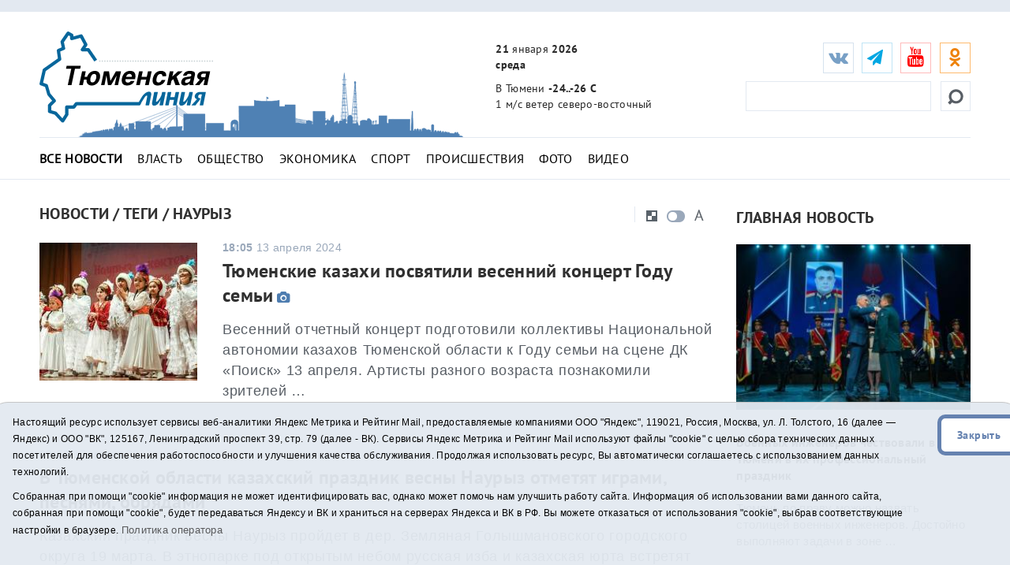

--- FILE ---
content_type: text/html;charset=UTF-8
request_url: https://t-l.ru/tags/6828
body_size: 9414
content:
<!DOCTYPE html>
<html lang="ru">
<head> 
<title>Все новости на тему - Наурыз - Тюменская линия - стр. 1</title>
<meta name="description" content='Все новости на тему - Наурыз - Тюменская линия - стр. 1'>
	<meta charset="utf-8">
	<meta http-equiv="X-UA-Compatible" content="IE=edge">
	<meta name="viewport" content="width=device-width, initial-scale=1">
	<link rel="dns-prefetch" href="https://mc.yandex.ru">
	<link rel="dns-prefetch" href="https://j.uralweb.ru">
	<link rel="dns-prefetch" href="https://top-fwz1.mail.ru">


	<link rel="alternate" type="application/rss+xml" title="Тюменская линия" href="https://t-l.ru/rss.xml" />
	<link href="/i/css/bootstrap.min.css" rel="stylesheet">
	<link href="/i/css/styles.min.css?v2025022002" rel="stylesheet">
	<link href="/i/fonts/font-awesome/css/font-awesome.min.css" rel="stylesheet">


	<!-- icons start -->
	<link rel="apple-touch-icon" sizes="180x180" href="/i/favico/apple-touch-icon.png">
	<link rel="icon" type="image/png" sizes="32x32" href="/i/favico/favicon-32x32.png">
	<link rel="icon" type="image/png" sizes="16x16" href="/i/favico/favicon-16x16.png">
	<link rel="manifest" href="/i/favico/manifest.json">
	<link rel="mask-icon" href="/i/favico/safari-pinned-tab.svg" color="#5bbad5">
	<link rel="shortcut icon" href="/i/favico/favicon.ico">
	<meta name="msapplication-config" content="/i/favico/browserconfig.xml">
	<meta name="theme-color" content="#ffffff">
	<!-- / icons end -->
<script>
        (function(doc) {
            var scripts = doc.getElementsByTagName('script')
            var script = scripts[scripts.length - 1]
            var xhr = new XMLHttpRequest()
            xhr.onload = function() {
                var div = doc.createElement('div')
                div.innerHTML = this.responseText
                div.style.display = 'none'
                div.classList.add("svg");
                script.parentNode.insertBefore(div, script)
            }
            xhr.open('get', '/i/sprite.svg', true)
            xhr.send()
        })(document)
</script>

<style>
a.m_lenta {font-weight:bold;}
/* .hdd_def .pagination ul li a { text-shadow: 1px 1px #8D9AAB;}*/
</style>
</head>
<!--ШАПКА-->
<header>
  <div class="banners_header">
    <div class="container">
      <div class="row">
        <div class="col-lg-12">
                
                
        </div>
      </div>
      </div>
</div>
<div class="header_main_wrapper" data-spy="affix" data-offset-top="300">
<div class="header_main" data-spy="affix" data-offset-top="300">
    <div class="container">
      <div class="row">                                                                                                              
        <div class="col-lg-3 col-md-2 col-sm-4 col-xs-4 header_main_logo"><span class="header_main_logo_block"><!-- cap -->
<a rel="nofollow" href="/rotaclicks/go/862" target="_top"><img class="banner" src="/i/b/862/27_2ce01f4451dbf2b.svg" width="221" height="130" alt="862"></a>
</span><span class="header_main_logo_small"><!-- cap -->
<img onclick="totop();" src="/i/logo_small.svg" alt="Тюменская линия"></span></div>
        <div class="col-lg-3 col-md-2 col-sm-dn header_main_celebrate_logo"><img src="/i/media/city.png" alt="" title="">
<!-- 
<a href="/259037.html"><img src="/i/media/smi.png" alt="Самое цитируемое СМИ Тюменской области" title=""></a>
<img src="/i/media/smi.png" alt="Самое цитируемое СМИ Тюменской области" title="">
<a href="/251030.html"><img src="/i/media/el2018_1.png" alt="Выборы губернатора Тюменской области" title="Выборы губернатора Тюменской области"></a>
<img src="/i/media/ny2017-2.gif" width="490" height="170" alt="" title="">
<img src="/i/city.png" width="490" height="170" alt="" title="">
                    <div class="quote">
                        <div class="line first">самое цитируемое сми</div>
                        <div class="line second">тюменской области</div>
                    </div>
--></div>
        <div class="col-lg-3 col-md-4 col-sm-3 col-xs-4 header_main_info">
          <ul>
            <li class="header_main_info_date"><i class="text_date"><strong>21</strong> января <strong>2026</strong></i><i class="dgt_date">21.01.2026</i><span><strong>среда</strong></span></li>
            <li class="header_main_info_kurs"></li>
            <li class="header_main_info_temp">В Тюмени <strong>-24..-26 С</strong> <span> 1 м/с  ветер северо-восточный</span> 
</li>
          </ul>
        </div>
	<div class="col-lg-3 col-md-4 col-sm-5 col-xs-12 header_main_social">
<ul class="social_btn">
	<li class="soc_vk"><a target="_blank" href="https://vk.com/tl_ru"><i class="fa fa-vk"></i></a></li>
	<li class="soc_tg"><a target="_blank" href="https://t.me/tlinia"><i class="fa fa-send"></i></a></li>
	<li class="hidden_mob_menu_affix">
	
		<ul>
		<li class="soc_ut"><a target="_blank" href="https://www.youtube.com/user/triatmn"><i class="fa fa-youtube"></i></a></li>
		<li class="hidden_mob_menu">
			<ul>
			<!-- 
			<li class="soc_fb"><a target="_blank" href="https://www.facebook.com/tyumline"><i class="fa fa-facebook"></i></a></li>
			<li class="soc_tw"><a target="_blank" href="https://twitter.com/tl_ru"><i class="fa fa-twitter"></i></a></li>
			<li class="soc_ya"><a target="_blank" href="https://news.yandex.ru/index.html?from=rubric&favid=1960"><i class="fa fa-yandex"></i></a></li>
			-->

			<li class="soc_ok"><a target="_blank" href="https://ok.ru/group/63142140510370"><i class="fa fa-odnoklassniki"></i></a></li>
			<!-- <li class="soc_rs"><a target="_blank" href="/rss.xml"><i class="fa fa-rss" style=''></i></a></li> -->
			<!-- <li class="soc_yaz"><a target="_blank" href="https://dzen.ru/id/611277305868b42d2301fcab"><i class="fa fa-yandex"></i></a></li> -->
			</ul>
		</li>
		</ul>
	</li>

	<li class="soc_btn_dd_list"><div class="soc_btn_dd"><button><span></span></button></div></li>
	</ul>
<div class="header_main_search">
	<form method="get" action="/search/"><!--  placeholder="Найти..." onfocus="if (this.value == 'Найти...') {this.value = '';}" onblur="if (this.value == '') {this.value = 'Найти...';}" -->
	<button><svg><use xlink:href='#searching'></use></svg></button><input type="text" name="q">
	</form>
</div>
</div>
<div class="col-xs-12 header_hr"><hr /></div>
<nav class="navi_top col-xs-12">
	<ul class="clearfix">
		<li><a class="m_All m_lenta" href="/All/">Все новости</a></li>
		<li><a class="m_Vlast m_Gubernator m_Politika" href="/Vlast/">Власть</a></li>
		<li><a class="m_Obschestvo" href="/Obschestvo/">Общество</a></li>
		<li><a class="m_Ekonomika" href="/Ekonomika/">Экономика</a></li>
		<li><a class="m_Sport" href="/Sport/">Спорт</a></li>
		<li><a class="m_Proisshestviya" href="/Proisshestviya/">Происшествия</a></li>
		<li><a class="m_photo" href="/photo/">Фото</a></li>
		<li><a class="m_video" href="/video/">Видео</a></li>
		<!-- <li><a href="/tags/11575">Год театра</a></li> -->
		<!-- <li><a href="/special/151.html">75 лет Победы</a></li> -->
	</ul>
</nav>


	

      </div>
    </div>
</div>
</div>
<div class="main_mobile_searching_menu" data-spy="affix" data-offset-top="300">
    <div class="button_show_menu"><button><span></span></button></div>
</div>
</header>
<!--/ШАПКА-->

<!--МОЛНИЯ-->

<!--/МОЛНИЯ-->
<div class="inner_pages category_news">
  <hr />
  <div class="container">
    <div class="row">
      <div class="col-lg-9 col-md-9 col-sm-9 ns">
        <h1>
	 
		Новости
		
	 / Теги / Наурыз
	
	
	</h1>

        <div class="pagination_control_block_wrapper" data-spy="affix" data-offset-top="300">
	<div class="pagination_control_block nopagination">
        <div class="pagination">
          <ul class="clearfix">
	    
          </ul>
        </div>
        <div class="category_news_views_control">
          <ul>
            <li class="category_news_v_c_1"><button></button></li>
            <li class="category_news_v_c_2"><button></button></li>
            <li class="category_news_v_c_3"><button>A</button></li>
          </ul>
        </div>
      </div>
      </div>

      <div class="clr"></div>
      <div class="category_news_all_left">
	
	 

	
	        <div class="category_news_block">
		<div class="category_news_img">
		<a href="/359740.html"><img src="/i/ncrx175/740/359740/359740_2cf157c460fe3eb.jpg" alt="" title="Сергей Елесин, ИА &quot;Тюменская линия&quot; "></a>
	</div>
	<div class="category_news_content">
		<span><strong>18:05</strong> 13 апреля 2024</span>
		<a href="/359740.html">Тюменские казахи посвятили весенний концерт Году семьи</a> <i class="fa fa-camera" style="color:#4E7DB0;"></i> 
		
		<p>Весенний отчетный концерт подготовили коллективы Национальной автономии казахов Тюменской области к Году семьи на сцене ДК &laquo;Поиск&raquo; 13 апреля. Артисты разного возраста познакомили зрителей &hellip;</p>
	</div>
	</div>
	 

	
        <div class="category_news_block nofoto">
	
	<div class="category_news_content">
		<span><strong>09:53</strong> 17 марта 2022</span>
		<a href="/320196.html">В Тюменской области казахский праздник весны Наурыз отметят играми, песнями, обрядами </a>  
		
		<p>Казахский праздник весны Наурыз пройдет в дер. Земляная Голышмановского городского округа 19 марта. В этнопарке под открытым небом русская изба и казахская юрта встретят гостей выставкой народного &hellip;</p>
	</div>
	</div>
	 

	
	        <div class="category_news_block">
		<div class="category_news_img">
		<a href="/300752.html"><img src="/i/ncrx175/752/300752/rn300752_2ce03ca83d2b867.jpeg" alt="ИА &quot;Тюменская линия&quot;" title=""></a>
	</div>
	<div class="category_news_content">
		<span><strong>16:20</strong> 20 марта 2021</span>
		<a href="/300752.html">Тюменские казахи начали праздновать Наурыз</a> <i class="fa fa-camera" style="color:#4E7DB0;"></i> 
		
		<p>Народный весенний праздник Наурыз казахская община Тюменской области начала отмечать в деревне Земляная Голышмановского городского округа. Казахи пригласили на праздник друзей всех &hellip;</p>
	</div>
	</div>
	 

	
        <div class="category_news_block nofoto">
	
	<div class="category_news_content">
		<span><strong>14:38</strong> 16 марта 2021</span>
		<a href="/300385.html">Наурыз в Голышмановском округе встретят ярмаркой, конными скачками и народными играми</a>  
		
		<p>Проведение казахского национального праздника весны Наурыз обсудил на рабочем совещании у главы администрации Голышмановского городского округа Александра Ледакова руководитель национально-культурной &hellip;</p>
	</div>
	</div>
	 

	
        <div class="category_news_block nofoto">
	
	<div class="category_news_content">
		<span><strong>12:24</strong> 16 марта 2020</span>
		<a href="/279777.html">В Тюменской области стартовал сезон Наурыза</a>  
		
		<p>Детские и молодежные творческие коллективы тюркских народов Тюменской области организовали в ДНК "Строитель" 14 марта праздник &laquo;Наурыз&raquo;, сообщает региональная Национально-культурная &hellip;</p>
	</div>
	</div>
	 

	
	        <div class="category_news_block">
		<div class="category_news_img">
		<a href="/241565.html"><img src="/i/ncrx175/565/241565/rn241565_72b637b959e53.jpg" alt="
" title="Фото ИА &quot;Тюменская линия&quot;"></a>
	</div>
	<div class="category_news_content">
		<span><strong>12:31</strong> 11 марта 2018</span>
		<a href="/241565.html">Ишимские казахи отпраздновали Наурыз</a> <i class="fa fa-camera" style="color:#4E7DB0;"></i> 
		
		<p>Первыми в регионе отметили тюркский новогодний праздник Наурыз представители многочисленной и дружной ишимской казахской общины. Для праздничных торжеств был и еще один весомый повод - двадцатилетний &hellip;</p>
	</div>
	</div>
	 

	
        <div class="category_news_block nofoto">
	
	<div class="category_news_content">
		<span><strong>09:21</strong> 22 марта 2017</span>
		<a href="/223625.html">Жители Заводоуковска в апреле отметят казахский праздник обновления</a>  
		
		<p>Наурыз отметят в Заводоуковске 8 апреля. Для казахов этот праздник - символ обновления, торжество любви, дружбы и плодородия земли.
Будут работать две сценические площадки, торговые точки, несколько &hellip;</p>
	</div>
	</div>
	
	
      </div>
      <div class="pagination_footer">
          <ul>
	
          </ul>
      </div>
      </div>

        <!--ПРАВАЯ КОЛОНКА-->
      <div class="col-lg-3 col-md-3 col-sm-3 ns inner_right_column">

	
	<div class="last_news_short_text last_news_date first_news_img clearfix">
	<h3 class="tt_uppercase">Главная новость</h3>
	<ul><li><a href="/394472.html"><img src="/i/ncr300/472/394472/394472_2cfc8b83ea678dc.jpeg" alt="-" title=""></a>
		<span><strong>19:15</strong> 20.01.2026</span>
		<a href="/394472.html">Военных инженеров чествовали в Тюмени в их профессиональный праздник</a><p>Тюмень по праву можно назвать столицей военных инженеров. Достойно выполняют задачи в зоне &hellip;</p></li>
	</ul>
	</div>
	

	<div class="last_news_short_text last_news_date clearfix">
	<h3>Актуальные темы</h3>
	<ul>
		<li><span><strong>15:04</strong> 20.01.2026</span><a href="/394449.html">Тюменский дирижер: артист - невероятно широкое понятие</a> <i class="fa fa-camera"></i></li>
		
		<li><span><strong>11:35</strong> 20.01.2026</span><a href="/394380.html">Тюменская компания создает интерактивный конструктор на основе 3D-печати</a> <i class="fa fa-camera"></i></li>
		
		<li><span><strong>10:51</strong> 20.01.2026</span><a href="/394400.html">В Тюменской области заболевших ОРВИ и гриппом стало больше на 30 % </a> <i class="fa fa-camera"></i></li>
		
		<li><span><strong>11:02</strong> 19.01.2026</span><a href="/394340.html">Морозы вернутся в Тюменскую область в середине недели </a> </li>
		
	</ul><a href="/All/" class="more_inf_link">Все новости</a>
	</div>

	<div class="last_news_video_last">
		<div class="last_news_video_last_bg">
                <svg><use xlink:href='#carret'></use></svg><h3>Видеоновость</h3>
	            <a href="/394372.html">Пресс-конференция о проекте "Навигатор по мирной жизни"</a>
        	    <a href="/video/" class="last_news_video_last_link_all">Все видео</a>
		</div>
		<img src="/i/ncr300/372/394372/394372_47fa78941ae6a6.jpg" alt="" title="">
		
	</div>

	<div class="project_logo_right_column">
		<h3><a href="/specials/">Спецпроекты</a></h3>
		<ul>
		<li><a href="/special/307">
		
				<img src="/i/specials/307.png" alt="">
		
		</a></li>
		<li><a href="/special/319">
		
				<img src="/i/specials/319.png" alt="">
		
		</a></li>
		<li><a href="/special/315">
		
				<img src="/i/specials/315.png" alt="">
		
		</a></li>
		</ul>
	<div class="specproject_banner"><!-- cap -->
<a rel="nofollow" href="/rotaclicks/go/895" target="_blank"><img class="banner" src="/i/b/895/24_72c4a26371d01.gif" width="300" height="200" alt="895"></a>
</div>
	</div>

	<div class="block-calendar gray-border"><h4>Архив новостей</h4><div class="calendar"><div id="datetimepicker"></div></div></div>
	<div class="full_news_banner_soc"><!-- cap -->
<a rel="nofollow" href="/rotaclicks/go/860" target="_top"><img class="banner" src="/i/b/860/26_72b63bd52385e.jpg" width="300" height="200" alt="860"></a>
</div>
	<div class="right_hide">
		﻿<!-- Yandex.RTB R-A-48435-2 -->
<!--
<div id="yandex_rtb_R-A-48435-2"></div>
<script type="text/javascript">
    (function(w, d, n, s, t) {
        w[n] = w[n] || [];
        w[n].push(function() {
            Ya.Context.AdvManager.render({
                blockId: "R-A-48435-2",
                renderTo: "yandex_rtb_R-A-48435-2",
                async: true
            });
        });
        t = d.getElementsByTagName("script")[0];
        s = d.createElement("script");
        s.type = "text/javascript";
        s.src = "//an.yandex.ru/system/context.js";
        s.async = true;
        t.parentNode.insertBefore(s, t);
    })(this, this.document, "yandexContextAsyncCallbacks");
</script>
-->

	</div>

      </div>
    </div>
  </div>
</div>

<!--ФУТЕР-->
<script>
function toarchive() {
	var year = document.aForm.year.value;
	var month = document.aForm.month.value;
	location.href = "https://t-l.ru/All/"+year+"/"+month+"/";
	}
</script>

<footer>
  <div class="container">
    <div class="row">
      <div class="col-xs-12">
        <nav>
          <ul>
            <li class="footer_menu_archive"><span><img src="/i/16plus.png" width="36" height="36" alt="16+" title="16+"></span> Архив новостей:</li>
            <li class="footer_menu_show_archive">
                <form method="get" action="#" id="aForm" name="aForm">
                <select name="month">
		
		    
			    
	                    <option value="01">Январь</option>
			    
		    
			    
	                    <option value="02">Февраль</option>
			    
		    
			    
	                    <option value="03">Март</option>
			    
		    
			    
	                    <option value="04">Апрель</option>
			    
		    
			    
	                    <option value="05">Май</option>
			    
		    
			    
	                    <option value="06">Июнь</option>
			    
		    
			    
	                    <option value="07">Июль</option>
			    
		    
			    
	                    <option value="08">Август</option>
			    
		    
			    
	                    <option value="09">Сентябрь</option>
			    
		    
			    
	                    <option value="10">Октябрь</option>
			    
		    
			    
	                    <option value="11">Ноябрь</option>
			    
		    
			    
	                    <option value="12">Декабрь</option>
			    
		    
                </select>
                <select name="year">
		    
			    
	                    <option value="2026">2026</option>
			    
		    
			    
	                    <option value="2025">2025</option>
			    
		    
			    
	                    <option value="2024">2024</option>
			    
		    
			    
	                    <option value="2023">2023</option>
			    
		    
			    
	                    <option value="2022">2022</option>
			    
		    
			    
	                    <option value="2021">2021</option>
			    
		    
			    
	                    <option value="2020">2020</option>
			    
		    
			    
	                    <option value="2019">2019</option>
			    
		    
			    
	                    <option value="2018">2018</option>
			    
		    
			    
	                    <option value="2017">2017</option>
			    
		    
			    
	                    <option value="2016">2016</option>
			    
		    
			    
	                    <option value="2015">2015</option>
			    
		    
			    
	                    <option value="2014">2014</option>
			    
		    
			    
	                    <option value="2013">2013</option>
			    
		    
			    
	                    <option value="2012">2012</option>
			    
		    
			    
	                    <option value="2011">2011</option>
			    
		    
			    
	                    <option value="2010">2010</option>
			    
		    
			    
	                    <option value="2009">2009</option>
			    
		    
			    
	                    <option value="2008">2008</option>
			    
		    
			    
	                    <option value="2007">2007</option>
			    
		    
			    
	                    <option value="2006">2006</option>
			    
		    
			    
	                    <option value="2005">2005</option>
			    
		    
			    
	                    <option value="2004">2004</option>
			    
		    
			    
	                    <option value="2003">2003</option>
			    
		    
			    
	                    <option value="2002">2002</option>
			    
		    
			    
	                    <option value="2001">2001</option>
			    
		    
                </select>
                <input type="button" value="Показать" onclick="toarchive(); return true;">
               </form>
            </li>
                <li class="bottom_mobile_hide_menu">
                  <ul>
                  <li><a href="/about/">О проекте</a></li>
                  <li><a href="/advertise/">Реклама</a></li>
                  <li><a href="/contact/">Контакты</a></li>
		  <li>
<!-- UralWeb counter-->
<script>document.write('<span id="uralweb-hc">'+'</'+'span>');(function() {var hc = document.createElement('script'); hc.type = 'text/javascript'; hc.async = true; hc.src = '//j.uralweb.ru/js/t-l.ru';var s = document.getElementsByTagName('script')[0]; s.parentNode.insertBefore(hc, s);})();</script>
<!-- end of counter UralWeb -->

<!-- Top.Mail.Ru counter -->
<script type="text/javascript">
var _tmr = window._tmr || (window._tmr = []);
_tmr.push({id: "3384186", type: "pageView", start: (new Date()).getTime()});
(function (d, w, id) {
  if (d.getElementById(id)) return;
  var ts = d.createElement("script"); ts.type = "text/javascript"; ts.async = true; ts.id = id;
  ts.src = "https://top-fwz1.mail.ru/js/code.js";
  var f = function () {var s = d.getElementsByTagName("script")[0]; s.parentNode.insertBefore(ts, s);};
  if (w.opera == "[object Opera]") { d.addEventListener("DOMContentLoaded", f, false); } else { f(); }
})(document, window, "tmr-code");
</script>
<noscript><div><img src="https://top-fwz1.mail.ru/counter?id=3384186;js=na" style="position:absolute;left:-9999px;" alt="Top.Mail.Ru" /></div></noscript>
<!-- /Top.Mail.Ru counter -->


<!-- Top.Mail.Ru logo -->
<a href="https://top-fwz1.mail.ru/jump?from=3384186">
<img src="https://top-fwz1.mail.ru/counter?id=3384186;t=295;l=1" height="31" width="38" alt="Top.Mail.Ru" style="border:0;" /></a>
<!-- /Top.Mail.Ru logo -->


</li>
                  </ul>
              </li>
	 <li class="soc_rs"><a target="_blank" href="/rss.xml"><i class="fa fa-1x fa-rss" style=''></i></a></li>
         </ul>
         <div class="mine_mobile_footer_menu_btn" data-spy="affix" data-offset-top="300">
           <div class="button_show_menu"><button><span></span></button></div>
         </div>
      </nav>

                <p>Сетевое издание "Тюменская линия"</p>
		<p>Свидетельство о регистрации СМИ ЭЛ № ФС 77-67295 от 30.09.2016 выдано Федеральной службой по надзору в сфере связи, информационных технологий и массовых коммуникаций (Роскомнадзор).</p>
		<!-- <p>Информационное агентство "Тюменская линия"</p>
		<p>Свидетельство о регистрации СМИ ИА № ФС 77 - 86509 от 11.12.2023, выдано Федеральной службой по надзору в сфере связи, информационных технологий и массовых коммуникациям (Роскомнадзор)</p> -->
		<p>Учредитель: <a href="https://tmn.media">ГАУ ТО "ТРИА "ТюменьМедиа"</a>. <a href="/i/docs/politika_pdn2025.pdf">Политика оператора</a></p>
		<p>Главный редактор Е.В. Стрельцова, телефон редакции: (3452) 490-005, адрес электронной почты: <a href="mailto:t-l@obl72.ru">t-l@obl72.ru</a></p>
                <p>Информационная лента выходит при финансовой поддержке правительства Тюменской области.</p>
                <p>© 2001-2026 При использовании материалов ссылка обязательна.</p>
		<p><a href="/disabled/" rel="nofollow" style="font-size:1.2em">&#x1f441; версия для людей с ограниченными возможностями</a> 
		<a href="#" class="sp_notify_prompt">-</a>
		</p>
      </div>
    </div>
  </div>
</footer>

<div class="cookie-notification cookie-notification_hidden_yes row">
		<div class="cookie-notification__body col-md-11">
		<p>Настоящий ресурс использует сервисы веб-аналитики Яндекс Метрика и Рейтинг Mail, предоставляемые компаниями ООО "Яндекс", 119021, Россия, Москва, ул. Л. Толстого, 16 (далее — Яндекс) и ООО "ВК", 125167, Ленинградский проспект 39, стр. 79 (далее - ВК).
		Сервисы  Яндекс Метрика и Рейтинг Mail используют файлы "cookie" с целью сбора технических данных посетителей для обеспечения работоспособности и улучшения качества обслуживания.
		Продолжая использовать ресурс, Вы автоматически соглашаетесь с использованием данных технологий.</p>
		<p>Собранная при помощи "cookie" информация не может идентифицировать вас, однако может помочь нам улучшить работу сайта. Информация об использовании вами данного сайта, собранная при помощи "cookie", будет передаваться Яндексу и ВК и храниться на серверах Яндекса и ВК в РФ.
		Вы можете отказаться от использования "cookie", выбрав соответствующие настройки в браузере. <a href="/i/docs/politika_pdn2025.pdf" target="_blank" style="font-size:13px;">Политика оператора</a></p>
		</div>
		<div class="cookie-notification__buttons col-md-1">
			<button class="cookie-notification__button btn_send btn_small" id="yes">Закрыть</button>
			<!-- <button class="btn_send btn_small" id="yesno">Не согласен</button> -->
		</div>
</div>

<!--/ФУТЕР-->
<script src="/i/js/jquery.js"></script>
<script src="/i/js/jquery.cookie.js"></script>
<script src="/i/js/bootstrap.min2.js"></script>
<script src="/i/js/bootstrap-datetimepicker.min2.js"></script>
<!-- <script>function totop(){var a=jQuery.noConflict();a("html, body").animate({scrollTop:0},"slow")}</script> -->
<script>function totop(){window.location.replace("https://t-l.ru");}</script>
<script>
    $(document).ready(function () {
	$('#myCarousel').find('.item').first().addClass('active');
    });
    $(function () {
        $('#datetimepicker').datetimepicker({
            format: 'DD.MM.YYYY',
            inline: true,
            locale: 'ru'
            // defaultDate: moment("02.02.2018")
        });

        $("#datetimepicker").on("dp.change", function (e) {
          dt = moment(e.date).format("YYYY/MM/DD");
          window.location = '/All/' + dt;
        });

        $("#datetimepicker .day.today").click(function() {
          dt = moment().format("YYYY/MM/DD");
          // alert(dt);
          window.location = '/All/' + dt;
        });
    });
    $('.carousel').carousel({
        interval: 5000 //changes the speed
    });
    $(function() {
	$('select').selectric();
    });
</script>

    <script type="text/javascript">
        var YCid=23914264;

	(function(m,e,t,r,i,k,a){m[i]=m[i]||function(){(m[i].a=m[i].a||[]).push(arguments)};
	m[i].l=1*new Date(); for (var j = 0; j < document.scripts.length; j++) {if (document.scripts[j].src === r) { return; }}
	k=e.createElement(t),a=e.getElementsByTagName(t)[0],k.async=1,k.src=r,a.parentNode.insertBefore(k,a)})
	(window, document, "script", "https://mc.yandex.ru/metrika/tag.js", "ym");

        var messageElement = document.querySelector('.cookie-notification');
        if (!$.cookie('agreement')) { showMessage(); } else { if ($.cookie('agreement') == 1) {initCounter();} else {destroyCounter();} }
        function addClass (o, c) { var re = new RegExp("(^|\\s)" + c + "(\\s|$)", "g"); if (!o || re.test(o.className)) { return; } o.className = (o.className + " " + c).replace(/\s+/g, " ").replace(/(^ | $)/g, ""); }
        function removeClass (o, c) { var re = new RegExp('(^|\\s)' + c + '(\\s|$)', 'g'); if (!o) {return;} o.className = o.className.replace(re, '$1').replace(/\s+/g, ' ').replace(/(^ | $)/g, ''); }
        function hideMessage () { addClass(messageElement, 'cookie-notification_hidden_yes'); }
        function showMessage () { removeClass(messageElement, 'cookie-notification_hidden_yes'); }
        function saveAnswer (answer) { $.cookie('agreement', answer, {expires: 14, path: '/'}); hideMessage(); }
        function initCounter () { 
		ym(YCid, "init", {
		        clickmap:true,
			trackLinks:true,
			accurateTrackBounce:true
		});
		saveAnswer(1); 
	}
        function destroyCounter () { 
		window['disableYaCounter'+YCid] = true; 
		console.log("Disabling yandex metrika");
		saveAnswer(0); 
	}
        document.querySelector('#yes').addEventListener('click', function () { initCounter(); });
        //document.querySelector('#yesno').addEventListener('click', function () { destroyCounter(); });
    </script>
    <noscript><div><img src="https://mc.yandex.ru/watch/23914264" style="position:absolute; left:-9999px;" alt="" /></div></noscript>

</body>
</html>
